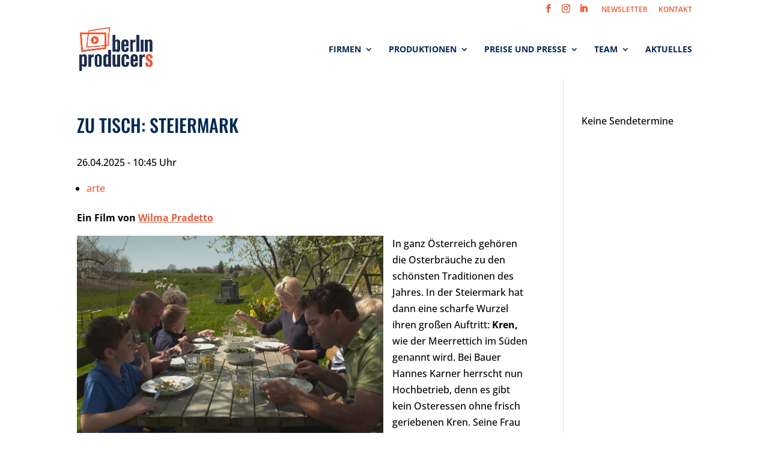

--- FILE ---
content_type: text/css; charset=utf-8
request_url: https://www.berlin-producers.de/wp-content/cache/min/1/wp-content/themes/divi4bp/style.css?ver=1760683803
body_size: 957
content:

/*!
Theme Name: Divi
Theme URI: http://www.elegantthemes.com/gallery/divi/
Version: 4.27.4
Description: Smart. Flexible. Beautiful. Divi is the most powerful theme in our collection.
Author: Elegant Themes
Author URI: http://www.elegantthemes.com
License: GNU General Public License v2
License URI: http://www.gnu.org/licenses/gpl-2.0.html
*/
 @font-face{font-display:swap;font-family:'Oswald';font-style:normal;font-weight:400;src:local(''),url(/fonts/oswald-v49-latin-regular.woff2) format('woff2'),url(/fonts/oswald-v49-latin-regular.woff) format('woff')}@font-face{font-display:swap;font-family:'Oswald';font-style:normal;font-weight:500;src:local(''),url(/fonts/oswald-v49-latin-500.woff2) format('woff2'),url(/fonts/oswald-v49-latin-500.woff) format('woff')}@font-face{font-display:swap;font-family:'Oswald';font-style:normal;font-weight:600;src:local(''),url(/fonts/oswald-v49-latin-600.woff2) format('woff2'),url(/fonts/oswald-v49-latin-600.woff) format('woff')}@font-face{font-display:swap;font-family:'Oswald';font-style:normal;font-weight:700;src:local(''),url(/fonts/oswald-v49-latin-700.woff2) format('woff2'),url(/fonts/oswald-v49-latin-700.woff) format('woff')}@font-face{font-display:swap;font-family:'Open Sans';font-style:normal;font-weight:400;src:local(''),url(/fonts/open-sans-v34-latin-regular.woff2) format('woff2'),url(/fonts/open-sans-v34-latin-regular.woff) format('woff')}@font-face{font-display:swap;font-family:'Open Sans';font-style:normal;font-weight:500;src:local(''),url(/fonts/open-sans-v34-latin-500.woff2) format('woff2'),url(/fonts/open-sans-v34-latin-500.woff) format('woff')}@font-face{font-display:swap;font-family:'Open Sans';font-style:normal;font-weight:600;src:local(''),url(/fonts/open-sans-v34-latin-600.woff2) format('woff2'),url(/fonts/open-sans-v34-latin-600.woff) format('woff')}@font-face{font-display:swap;font-family:'Open Sans';font-style:normal;font-weight:700;src:local(''),url(/fonts/open-sans-v34-latin-700.woff2) format('woff2'),url(/fonts/open-sans-v34-latin-700.woff) format('woff')}@font-face{font-display:swap;font-family:'Open Sans';font-style:normal;font-weight:800;src:local(''),url(/fonts/open-sans-v34-latin-800.woff2) format('woff2'),url(/fonts/open-sans-v34-latin-800.woff) format('woff')}h1{text-transform:uppercase}.ausblenden{display:none}#top-menu li li a{text-transform:none}#main-header{box-shadow:none}.farbefb{background-color:#ff6e10}.farbehf{background-color:#004e2d}.farbesi{background-color:#de0e20}.farbebp{background-color:#002855}.farbewf{background-color:#4c3219}.farbenaf{background-color:#e6007d}.hfb h2{color:#ff6e10}.hhf h2{color:#004e2d}.hsi h2{color:#de0e20}.hbp h2{color:#002855}.hwf h2{color:#4c3219}.hnaf h2{color:#e6007d}#main-content #SR-menue ul li a{text-decoration:none!important;text-transform:uppercase;font-weight:700}#main-content #SR-menue .mobile_menu_bar::before{color:white!important;content:"Genres";font-family:'Open Sans',Helvetica,Arial,Lucida,sans-serif!important;font-size:14px;font-weight:700;text-transform:uppercase}#main-content #SR-menue .et_mobile_menu{font-family:'Open Sans',Helvetica,Arial,Lucida,sans-serif!important;font-size:13px;font-weight:700;text-transform:uppercase}#NEWS_INDEX h3{min-height:70px;line-height:1.4em}#AWARDS h3{font-size:1em;font-family:"open sans";line-height:130%}#AWARDS img{padding:20px}.percent-value{font-weight:700}.et_pb_section{padding:0px!important}.et_pb_post p{color:#000!important}#main-content p a{color:#eb5a37;text-decoration:underline}.page-id-5692 #main-content p a{padding-left:20px;background-image:url(/wp-content/uploads/2018/08/pf.png);background-repeat:no-repeat;background-position:2px 2px}.page-id-4801 #main-content p a{padding-left:20px;background-image:url(/wp-content/uploads/2018/08/pf.png);background-repeat:no-repeat;background-position:2px 2px}#main-content p a:hover{color:#002855}.et_pb_post h2 a{text-decoration:underline}.et_overlay:before{content:none!important}#main-content #nav2 p{margin-top:25px}#main-content #nav2 a{text-decoration:none;margin-top:30px;text-transform:uppercase;font-weight:700;padding-top:50px;font-size:.9em;color:#fff;margin-right:15px}#main-content #nav2 a:hover{color:#ccc}img.slidermobile{display:none}@media (max-width:767px){img.slidermobile{display:block;max-width:260px}.et_pb_slide_content{line-height:1.4em;font-size:16px;padding-bottom:20px}img.strich{display:none}}#index_sendetermine strong{color:orange}.liste-sendetermine{text-align:center}.liste-sendetermine p{margin-bottom:20px}#footer-info{display:none}.et_pb_social_media_follow li a.icon::before{font-size:30px;padding-top:32px}.textwidget p{padding-top:46px}.et_pb_gutters3 .footer-widget{margin-bottom:0px!important}.et-social-icon{font-size:100px}#footer-widgets a img{max-width:120px!important}#tochterfirmen .et_overlay:before{display:none}.et_overlay:before{content:none!important}#produktionen .et_overlay:before{display:none}

--- FILE ---
content_type: text/css; charset=utf-8
request_url: https://www.berlin-producers.de/wp-content/cache/min/1/wp-content/themes/divi4bp/style2.css?ver=1760683803
body_size: 67
content:
@media (max-width:980px){.textwidget p{padding-top:0px!important}#footer-widgets{padding:20px 0!important}.footer-widget:nth-child(n){width:100%!important}}@media (max-width:767px){#footer-widgets .footer-widget .fwidget{}#footer-widgets .footer-widget:nth-child(n){margin-bottom:0px!important}}#formular{color:#fff}.et_overlay:before{content:"\e04e"!important}.et_pb_fullwidth_portfolio .et_pb_portfolio_image .et_pb_module_header,.et_pb_fullwidth_portfolio .et_pb_portfolio_image h3{margin-top:34%!important}.playbutton_icon.et_pb_module.et_pb_image .et_overlay.et_pb_inline_icon::before{font-size:100px;left:0;top:0;width:100%;height:100%;text-align:center;margin:0!important;padding-top:22%}.et_pb_section{padding:0}.et-pb-contact-message{color:white!important}.mce_inline_error{background-color:#eb5a37!important}#mce-EMAIL{background-color:rgb(238,238,238)!important}#top-header .et-social-icon a{font-size:14px!important}